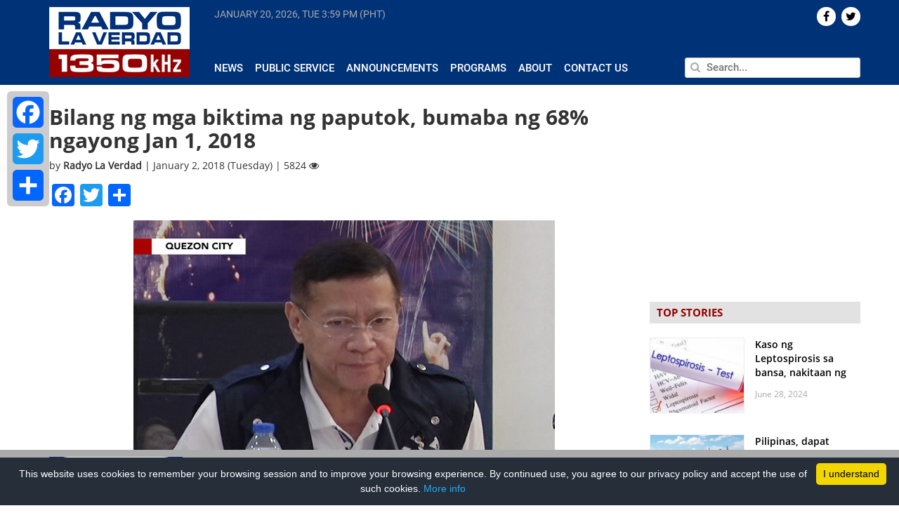

--- FILE ---
content_type: text/html; charset=utf-8
request_url: https://www.google.com/recaptcha/api2/aframe
body_size: 266
content:
<!DOCTYPE HTML><html><head><meta http-equiv="content-type" content="text/html; charset=UTF-8"></head><body><script nonce="B5F6FGmIt7ZdGeun4a8efA">/** Anti-fraud and anti-abuse applications only. See google.com/recaptcha */ try{var clients={'sodar':'https://pagead2.googlesyndication.com/pagead/sodar?'};window.addEventListener("message",function(a){try{if(a.source===window.parent){var b=JSON.parse(a.data);var c=clients[b['id']];if(c){var d=document.createElement('img');d.src=c+b['params']+'&rc='+(localStorage.getItem("rc::a")?sessionStorage.getItem("rc::b"):"");window.document.body.appendChild(d);sessionStorage.setItem("rc::e",parseInt(sessionStorage.getItem("rc::e")||0)+1);localStorage.setItem("rc::h",'1768924781063');}}}catch(b){}});window.parent.postMessage("_grecaptcha_ready", "*");}catch(b){}</script></body></html>

--- FILE ---
content_type: text/css
request_url: https://radyolaverdad.com/wp-content/themes/untvradio-2017/css/responsive-nav.css
body_size: 327
content:
.nav-collapse ul{margin:0;padding:0;width:100%;display:block;list-style:none;}
.nav-collapse li{display:block;}
.js .nav-collapse{clip:rect(0 0 0 0);max-height:0;position:absolute;display:block;overflow:hidden;zoom:1;}
.nav-collapse.opened{max-height:9999px;}
.nav-toggle{-webkit-tap-highlight-color:rgba(0,0,0,0);-webkit-touch-callout:none;-webkit-user-select:none;-moz-user-select:none;-ms-user-select:none;-o-user-select:none;user-select:none;}
@media screen and (min-width:992px){.js .nav-collapse{position:relative;}
.js .nav-collapse.closed{max-height:none;}
.nav-toggle{display:none;}
}